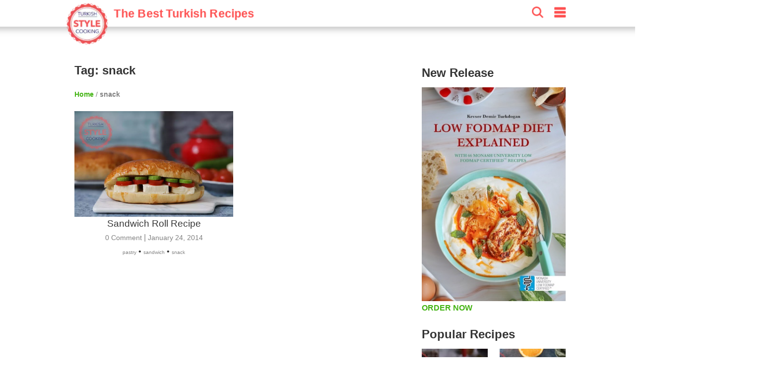

--- FILE ---
content_type: text/html; charset=UTF-8
request_url: https://turkishstylecooking.com/tag/snack
body_size: 11326
content:
<!doctype html>
<html ⚡ lang="tr">
    <head>
        <meta charset="utf-8"><meta name="viewport" content="width=device-width,minimum-scale=1,initial-scale=1"><meta name="apple-itunes-app" content="app-id=959988970" /><meta name="robots" content="max-snippet:-1, max-image-preview:large, max-video-preview:-1"/><meta name="description" content="Discover Turkish cuisine and beyond on our food recipe blog! Explore our curated collection of global recipes infused with the distinctive Turkish cooking style, bringing a touch of culinary magic to your kitchen" /><meta name="p:domain_verify" content="" /><meta property="fb:app_id" content="" /><meta property="og:type" content="article" /><meta property="og:locale" content="en-US" /><meta property="og:title" content="Turkish Style Cooking" /><meta property="og:description" content="Turkish Style Cooking | Discover Turkish cuisine and beyond on our food recipe blog! Explore our curated collection of global recipes infused with the distinctive Turkish cooking style, bringing a touch of culinary magic to your kitchen" /><meta property="og:url" content="https://turkishstylecooking.com/tag/snack" /><meta property="og:site_name" content="Turkish Style Cooking" /><meta property="og:image" content="https://turkishstylecooking.com/wp-content/uploads/2018/04/tsc-logo.png" /><meta property="og:image:secure_url" content="https://turkishstylecooking.com/wp-content/uploads/2018/04/tsc-logo.png" /><meta property="og:image:width" content="1024" /><meta property="og:image:height" content="1024" /><meta property="og:image:alt" content="Turkish Style Cooking | Discover Turkish cuisine and beyond on our food recipe blog! Explore our curated collection of global recipes infused with the distinctive Turkish cooking style, bringing a touch of culinary magic to your kitchen" /><meta name="twitter:title" content="Turkish Style Cooking | Discover Turkish cuisine and beyond on our food recipe blog! Explore our curated collection of global recipes infused with the distinctive Turkish cooking style, bringing a touch of culinary magic to your kitchen" /><meta name="twitter:site" content="@trstylecooking" /><meta name="twitter:creator" content="@trstylecooking" /><meta name="twitter:card" content="summary_large_image" /><meta name="twitter:image" content="https://turkishstylecooking.com/wp-content/uploads/2018/04/tsc-logo.png" /><link rel="canonical" href="https://turkishstylecooking.com/tag/snack"><link rel="alternate" type="application/rss+xml" title="Turkish Style Cooking - Tag: snack" href="https://turkishstylecooking.com/tag/snack/feed" /><script type="application/ld+json">{"@context":"https:\/\/schema.org","@graph":[{"@type":"CollectionPage","@id":"https:\/\/turkishstylecooking.com\/tag\/snack","url":"https:\/\/turkishstylecooking.com\/tag\/snack","name":"Tag: snack - Turkish Style Cooking","isPartOf":{"@id":"https:\/\/turkishstylecooking.com\/#website"},"publisher":{"@id":"https:\/\/turkishstylecooking.com\/#organization"},"primaryImageOfPage":{"@id":"https:\/\/turkishstylecooking.com\/tag\/snack\/#mainImage"},"breadcrumb":{"@id":"https:\/\/turkishstylecooking.com\/tag\/snack\/#breadcrumb"},"thumbnailUrl":"https:\/\/img.turkishstylecooking.com\/wp-content\/uploads\/2014\/01\/sandvic_ekmegi1-360x240.jpg","description":"Discover Turkish cuisine and beyond on our food recipe blog! Explore our curated collection of global recipes infused with the distinctive Turkish cooking style, bringing a touch of culinary magic to your kitchen","inLanguage":"en-US"},{"@type":"WebSite","@id":"https:\/\/turkishstylecooking.com\/#website","url":"https:\/\/turkishstylecooking.com","name":"Turkish Style Cooking","description":"Best Traditional Turkish Recipes","inLanguage":"en-US","publisher":{"@id":"https:\/\/turkishstylecooking.com\/tag\/snack\/#organization"},"potentialAction":{"@type":"SearchAction","query-input":"required name=search_term_string","target":{"@type":"EntryPoint","urlTemplate":"https:\/\/turkishstylecooking.com\/?s={search_term_string}"}}},{"@type":"Organization","@id":"https:\/\/turkishstylecooking.com\/#organization","url":"https:\/\/turkishstylecooking.com","name":"Turkish Style Cooking","image":{"@id":"https:\/\/turkishstylecooking.com\/#\/schema\/logo\/image\/"},"sameAs":["https:\/\/www.facebook.com\/turkishstylecooking","https:\/\/twitter.com\/trstylecooking","https:\/\/www.instagram.com\/turkishstylecooking","https:\/\/www.pinterest.com\/turkishstylecooking","https:\/\/www.youtube.com\/kevserinmutfagi"]},{"@type":"BreadcrumbList","@id":"https:\/\/turkishstylecooking.com\/tag\/snack\/#breadcrumb","itemListElement":[{"@type":"ListItem","position":1,"name":"Home","item":"https:\/\/turkishstylecooking.com"},{"@type":"ListItem","position":2,"name":"Tag: snack","item":"https:\/\/turkishstylecooking.com\/tag\/snack"}]},{"@type":"ImageObject","@id":"https:\/\/turkishstylecooking.com\/tag\/snack\/#mainImage","inLanguage":"en-US","contentUrl":"https:\/\/img.turkishstylecooking.com\/wp-content\/uploads\/2014\/01\/sandvic_ekmegi1-360x240.jpg","width":360,"height":240,"caption":"Tag: snack"},{"@type":"ImageObject","@id":"https:\/\/turkishstylecooking.com\/#\/schema\/logo\/image\/","inLanguage":"en-US","url":"https:\/\/turkishstylecooking.com\/wp-content\/uploads\/2018\/04\/tsc-logo.png","contentUrl":"https:\/\/turkishstylecooking.com\/wp-content\/uploads\/2018\/04\/tsc-logo.png","width":1024,"height":1024,"caption":"Turkish Style Cooking"}]}</script><link rel="preload" as="image" href="https://img.turkishstylecooking.com/wp-content/uploads/2014/01/sandvic_ekmegi1-360x240.jpg" imagesrcset="https://img.turkishstylecooking.com/wp-content/uploads/2014/01/sandvic_ekmegi1-300x200.jpg 300w, https://img.turkishstylecooking.com/wp-content/uploads/2014/01/sandvic_ekmegi1-768x512.jpg 768w, https://img.turkishstylecooking.com/wp-content/uploads/2014/01/sandvic_ekmegi1-360x240.jpg 360w, https://img.turkishstylecooking.com/wp-content/uploads/2014/01/sandvic_ekmegi1-750x500.jpg 750w, https://img.turkishstylecooking.com/wp-content/uploads/2014/01/sandvic_ekmegi1.jpg 1024w">        <style amp-boilerplate>body{-webkit-animation:-amp-start 8s steps(1,end) 0s 1 normal both;-moz-animation:-amp-start 8s steps(1,end) 0s 1 normal both;-ms-animation:-amp-start 8s steps(1,end) 0s 1 normal both;animation:-amp-start 8s steps(1,end) 0s 1 normal both}@-webkit-keyframes -amp-start{from{visibility:hidden}to{visibility:visible}}@-moz-keyframes -amp-start{from{visibility:hidden}to{visibility:visible}}@-ms-keyframes -amp-start{from{visibility:hidden}to{visibility:visible}}@-o-keyframes -amp-start{from{visibility:hidden}to{visibility:visible}}@keyframes -amp-start{from{visibility:hidden}to{visibility:visible}}</style><noscript><style amp-boilerplate>body{-webkit-animation:none;-moz-animation:none;-ms-animation:none;animation:none}</style></noscript>
        <style amp-custom>
            html { 
    scroll-behavior: smooth; 
} 
body, h1, h2, h3, h4 {
    font-family: -apple-system, BlinkMacSystemFont, "Segoe UI", "Roboto", "Oxygen-Sans", "Ubuntu", "Cantarell", "Helvetica Neue", sans-serif;
    color: #353535;
    margin: 10px 0 10px 0;
}
body {
    width: auto;
    margin: 0;
    padding: 0;
    line-height: 1.75em;
    font-weight: 400;      
}
h1 {
    padding: 10px;
    font-size: 24px;
    font-weight: 900;
}
h2 {
    margin: 0;
    font-size: 18px;
}
h3 {
    margin: 0;
    font-size: 16px;
}
h4 {
    margin: 0;
    font-size: 14px;
}
a {
    color: #42b312;
    text-decoration: none;
    font-weight: bold;
}
.top-banner {
    display: block;
    text-align: center;
}
.main-wrapper {
    margin: auto;
    max-width: 720px;
}
.main-section, .sub-section {
    margin: 10px;
}
.section-title {
    margin: 10px -10px 10px 0px;
    padding-top: 50px;
    font-size: 20px;
    display: block;
    font-weight: bold;
}
.comment-form .section-title {
    padding-top: 0px;
}
.sub-section h3 {
    background-color: #fe4f4f;
    margin: 10px -10px 10px -10px;
    padding: 5px;
    color: white;
}
.social-share {
    text-align: center;
}

.print-button {
    background: #fe4f4f 12px 6px no-repeat url("/wp-content/themes/foodica/images/print.svg");
    width: 56px;
    height: 44px;
    vertical-align: top;
    border: none;
    margin: 8px 0 0 2px;
    cursor: pointer;
    border-radius: 8px;
    background-size: 32px 32px;
  } 
  

amp-ad { 
    margin: 20px 0 20px 0;
}

amp-social-share {
    margin-top: 8px;
    border-radius: 8px;
}

.breadcrumbs {
    color: gray;
    font-size: 14px;
    font-weight: 300;
    margin: 10px;
}

amp-user-notification {
    position: fixed;
    bottom: 0px;
    left: 0;
    background: white;
    z-index: 1000;
    width: 100%;
    border: 1px solid gray;
}

.cookie-consent {
    margin: 10px;
  }
.cookie-consent button {
    float: right;
    margin: 10px;
    background-color: #42b312;
    border: 1px solid;
    padding: 5px;
    font-weight: bold;
    color: white;
}
/* Header */
header {
    color: #fff;
    background-color: #FFF;
    font-size: 24px;
    position: sticky;
    top: 0;
    -webkit-box-shadow: 0 2px 10px 0 rgba(0,0,0,.3);
    box-shadow: 0 2px 10px 0 rgba(0,0,0,.3);
    z-index: 110;
    height: 44px;
    position: relative;
    width: 100%;
    position: sticky;
}
.header-inner {
    margin: 0 auto;
    max-width: 720px;
    padding: 0;
    display: block;
}
header div {
    display: inline-block;
    padding-left: 8px;
    padding-top: 8px;
}
.site-name {
    width: 75%;
}
.site-name a {
    text-decoration: none;
    color: #fff;
    font-size: 24px;
}
.site-name span {
    vertical-align: top;
    color:#fe4f4f;
    font-size: 16px;
    margin-top: 2px;
    display: inline-block;
}
.headerbar .menu {
    fill: #fe4f4f;
    float: right;
    padding-left: 15px;
    padding-right: 15px;
}
.headerbar .search {
    float: right;
    fill: #fe4f4f;    
}
/* Sidebar */
amp-sidebar {
    width: 50%;
    max-width:200px;
    background-color: #fff;
}
.sidebar {
    padding: 10px;
    margin: 0;      
}
.sidebar > li {
    list-style: none;
    margin-bottom:10px;
}
.sidebar a {
    text-decoration: none;
    color: #000;   
    font-weight: normal;   
}
.close-sidebar {
    font-size: 1.5em;
    padding: 0 8px;
    text-align: right;
}
/* Search */
.search-box {
    position: fixed;
    left: 0;
    top: 0;
    right: 0;
    bottom: 0;
    opacity: .6;
    background:#000;
}
.search-area {
    position: relative;
    width: 90vw;
    background:#fafafc;
    padding-top: 20px;
}
.search-area amp-list div[role="list"] {
    display: flex;
    flex-wrap: wrap;
    flex-direction: row;
    justify-content: flex-start;
    align-items: stretch;
    align-content: flex-start;
}
.search-area amp-list {
    position: relative;
    height: 100%;
}
.search-input {
    border: 1px solid gray;
    padding: 10px;
    margin: 10px 10px 10px 20px;
    width: calc(90vw - 70px);
    font-size: 24px;
    font-weight: bold;
}
.search-results {
    width: 100%;
    height: 100%;
}
.search-list {
    height: calc(100% - 115px);
    overflow: scroll;
    width: 100%;
}
.search-close-button {
	position: fixed;
	z-index: 100;
	margin: 10px;
	background-color: #fe4f4f;
	border-radius: 50%;
	width: 36px;
	height: 36px;
    right: calc(10vw - 30px);
    top: 25px;
	box-shadow: 0 6px 10px 0 rgba(0,0,0,.3);
}
.search-close-button svg {
	width: 50%;
	height: 50%;
	top: 9px;
	position: absolute;
	left: 9px;
	fill: white;
}
.result {
	width: 120px;
	display: inline-block;
	margin: 10px;
	min-height: 100px;
    vertical-align: top;
    flex: 1 120px;
}
.result-title {
    font-size: 14px;
    font-weight: bold;
}
.result a { 
    text-decoration: none;
    color: black;
}
.tags a {
    display: inline-block;
    padding: 0 5px 0 5px;
    background-color: #42b312;
    border-radius: 8px;
    text-decoration: none;
    color: white;
    font-weight: bold;
    font-size: 14px;
    margin: 5px 5px 0 0;
}

.menu-list, .related-list {
    display: flex;
    flex-wrap: wrap;
    justify-content: space-between;
    margin-top: 10px;
}
.menu-item, .related-item {
    padding: 10px 0 0 0;
    width: calc(50% - 5px);
    margin-bottom: 10px;                
}
.menu-item a, .related-item a {
    margin: 0;
    font-size: 12px;
    text-decoration: none;
    color: #353535
}

/* Stories */
@keyframes spin {
    from {
        transform:rotate(0deg);
    }
    to {
        transform:rotate(360deg);
    }
}
.story-container {
    background-color: white;
    max-width: 720px;
    display: flex;
    overflow-y: hidden;
    overflow-x: scroll;
    position: sticky;
    bottom: 0;
    z-index: 100;
    border-top: 1px solid gray;
    height: 100px;
    width: 100%;
    padding-top: 4px;

}
.story {
    border-width: 10px;
    text-align: center;
    margin: 5px;
    position: relative;
    height: 100px;
}
.story svg {
    overflow: visible;
    fill: none;
    position: absolute;
    left: 0;
    top: 0;
    stroke: #fe4f4f;
    stroke-width: 3px;
    stroke-dasharray: 6;
    stroke-linecap: round;
    -webkit-animation: spin;
    animation: spin 3s ease-in-out alternate both;
    width: 60px;
    height: 60px;                
}
.story a {
    color: #000;
    text-decoration: none;
}
.story amp-img {
    border-radius: 60px;
    padding: 2px;
    object-fit: cover;
    display: block;
    box-sizing: border-box;
}
.story span {
    font: normal 12px sans-serif;
    max-height: 32px;
    display: block;
    overflow: hidden;
    margin-top: 6px;
    line-height: 1.25;
}

/* AMP Web Push Styles*/
amp-web-push-widget {
    text-align: center;
}
amp-web-push-widget.amp-invisible {
    display: none;
}
amp-web-push-widget button.subscribe {
  display: inline-flex;
  align-items: center;
  border-radius: 2px;
  border: 0;
  box-sizing: border-box;
  margin: 0;
  padding: 10px 15px;
  cursor: pointer;
  outline: none;
  font-size: 15px;
  font-weight: 400;
  background: #4A90E2;
  color: white;
  box-shadow: 0 1px 1px 0 rgba(0, 0, 0, 0.5);
  -webkit-tap-highlight-color: rgba(0, 0, 0, 0);
}

amp-web-push-widget button.subscribe .subscribe-icon {
  margin-right: 10px;
}

amp-web-push-widget button.subscribe:active {
  transform: scale(0.99);
}

amp-web-push-widget button.unsubscribe {
  display: inline-flex;
  align-items: center;
  justify-content: center;
  height: 45px;
  border: 0;
  margin: 0;
  cursor: pointer;
  outline: none;
  font-size: 15px;
  font-weight: 400;
  background: transparent;
  color: #B1B1B1;
  -webkit-tap-highlight-color: rgba(0, 0, 0, 0);
}
.navigation {
    text-align: center;
}
.navigation button {
    display: inline-block;
    padding: 5px 0 5px 0;
    background-color: #fe4f4f;
    border-radius: 8px;
    text-decoration: none;
    color: white;
    font-weight: bold;
    font-size: 14px;
    margin: 8px 0 8px 0;
    text-align: center;
    width: 30%;
    min-width: 100px;
    border-width: 0;
}
/* Comments */
.comment-button {
    text-align: center;
}
.comment-button a {
    display: inline-block;
    padding: 5px 0 5px 0;
    background-color: #42b312;
    border-radius: 8px;
    text-decoration: none;
    color: white;
    font-weight: bold;
    font-size: 14px;
    margin: 8px 0 8px 0;
    text-align: center;
    width: 100%;
}

.comment-list {
   list-style: none;
   padding: 0; 
}
.comment-list > .comment {
    border-bottom: 1px solid lightgray;
    padding-bottom: 20px;
    margin-bottom: 20px;
}
.comment {
    list-style: none;
    margin: 10px 0 10px 0;
}
.comment-author {
    font-weight: bold;
}
.comment-date, .comment-time, .reply-button {
    font-size: 14px;
    color: gray;
}
.page-numbers.current {
    color: #fe4f4f;
}
.comment-form {
    background-color: #e8f6e2;
    display: block;
    padding: 10px;
    border: 1px solid #d2d2d2;
    margin-top: 20px;
}
.comment-field {
    padding: 10px 0 0 0;
    margin: 0;
}
.comment-field i {
    font-size: 12px;
}
#commentform input, textarea {
    border: none;
    border-radius: 5px;
    width: 100%;
    margin: 0;
    text-indent: 10px;
    padding: 10px 0 10px 0;
    background-color: #FFF;
}
#commentform #submit {
    background-color: #128b10;
    color: white;
    font-weight: bold;
    font-size: 16px;
    -webkit-appearance: none;
}
.user-image {
    position: relative;
    width: 100%;
    height: 250px;
}

.user-image amp-img img {
    object-fit: contain;
  }

/* Side */
.side {
    display: none;
}

/* Footer */
.footer {
    width: 100%;
    background-color: #222;
    clear: both;
    padding: 20px 0 20px 0;
    text-align: center;
    margin-top: 20px;
}

.footer ul {
    margin: 0;
    padding: 0;
}

.footer-content {
    margin: 0 auto;
    max-width: 1000px;
}

.footer-item {
    display: inline-block;
    padding: 10px;    
}

.footer-item a {
    color: #FFF;    
}

.footer p {
    color: white;    
}

@media print {
    .print\:hidden {
        display: none;
    }

    .print\:content p, h2, h3, h4{
        display: none;
    }  
    
    .print\:content .ingredients h3 {
        display: block;
    }  

    .print\:content .instructions h3 {
        display: block;
    }  

    .print\:content amp-ad {
        display: none;
    }

    .print\:content amp-sticky-ad {
        display: none;
    }
    .footer {
        background-color: white;        
    }

    .footer p{
        color: black;        
    }
}

@media (min-width: 1000px) {
    h1 {
        padding: 10px 10px 10px 0;
        font-size: 30px;
    }
    h2 {
        font-size: 24px;
        padding: 5px 5px 15px 0;
    }
    h3 {
        font-size: 22px;
        padding: 5px 5px 5px 0;
    }
    h4 {
        font-size: 20px;
    }

    header {
        transform: scale(1.45, 1.45);
        margin-bottom: 30px;
        position: sticky;
    }

    header div {
        padding-left: 10px;
        padding-top: 10px;    
    }
    .top-banner {
        display: none;
    }
    .main-wrapper {
        max-width: 1000px;
        margin-top: 64px;
    }

    .main {
        float: left;
        width: 70%;
    }

    .main-section {
        margin: 10px 0 10px 0;
    }

    .sub-section h3 {
        background-color: #fff;
        margin: 20px -10px 20px -10px;
        color: #000;
    }

    .breadcrumbs {
        margin: 0;
    }

    .ingredients > ul > li {
        margin-bottom: 10px;
    }

    .instructions > ol {
        counter-reset: count;
        padding: 0;
        list-style: none;
    }

    .instructions > ol > li {
        position: relative;
        line-height: 1.8;
        padding-left: 40px;
        margin-bottom: 30px;
    }

    .instructions > ol > li::before {
        counter-increment: count;
        content: counter(count);
        position: absolute;
        left: 5px;
        font-size: 24px;
        font-weight: bold;
        line-height: 1.4;
    }
    .side {
        display: block;
        float: right;
        width: 29%;
    }
    /* Widgets */
    .widget {
        min-height: 250px;
        margin-bottom: 16px;
        clear: both;
        margin-top: 20px;
    }
    .widget h4 { 
        margin-bottom: 8px;
    }
    .widgets-grid-layout {
        font-size: 0;
    }
    .widget-grid-view-image {
        width: calc(50% - 10px);
        display: inline-block;
    }

    .widget-grid-view-image:nth-child(2n) {
        margin-left: 10px;
    }

    .story-container {        
        position: relative;
        border: none;        
    }

    .scrollButton {
        display: none;
    }

    .result {    
        width: 200px;
        flex: 1 200px;    
    }

    .result amp-img {    
        max-width: 240px;
        max-height: 160px;
    }

    .menu-item, .related-item {
        width: 33%;
        padding: 0;
    }

    .menu-item-5, .related-item-5, .menu-item-6, .related-item-6 {
        display: block;
    }

    .tags a {                   
        margin: 0 5px 5px 0;
    }

}                          
            .category-title {
                font-size: 20px;
                display: block;
            }
            .category-item {
                margin: 10px;
                padding-bottom: 30px;
                text-align: center;
            }            
            .category-item a {
                color: gray;
                font-weight: normal;
            }
            .category-item h4 {
                font-weight: normal;
                white-space: normal;
                font-size: 1.2em;
            }
            .entry-date {
                font-size: 14px;                
            }
            .comment-count {
                font-size: 14px;
            }
            .page-numbers {
                padding: 5px;
                border: 1px solid white;
                background-color: #fe4f4f;
                color: white;
                font-size: 14px;
                border-radius: 5px;
            }
            .page-numbers.dots {
                background: none;
                color: black;
                padding: 0;
            }
            .page-numbers.current {
                color: white;
                border: 4px solid #fe4f4f;
            }
            .tag {
                font-size:10px;
            }

            @media (min-width: 1000px) {
                h1 {
                    padding: 10px;
                }
                .category-title {
                    font-size: 24px;
                }
                .breadcrumbs {
                    margin: 10px;
                }
                .category-item {
                    padding-bottom: 30px;
                    display: inline-block;
                    height: 320px;
                    vertical-align: top;
                    width: 320px;
                }
            }

        </style>
        <meta name="amp-consent-blocking" content="amp-ad">
<link href="https://img.turkishstylecooking.com" rel="preconnect">
<link href="https://cdn.ampproject.org" rel="preconnect">
<link href="https://cdn.ampproject.org" rel="dns-prefetch">
<link rel="preload" as="script" href="https://cdn.ampproject.org/v0.js">
<link rel="manifest" href="/manifest.json">
<script async src="https://cdn.ampproject.org/v0.js"></script>
<script async custom-element="amp-analytics" src="https://cdn.ampproject.org/v0/amp-analytics-0.1.js"></script>
<script async custom-element="amp-social-share" src="https://cdn.ampproject.org/v0/amp-social-share-0.1.js"></script>
<script async custom-element="amp-sidebar" src="https://cdn.ampproject.org/v0/amp-sidebar-0.1.js"></script>
<script async custom-element="amp-ad" src="https://cdn.ampproject.org/v0/amp-ad-0.1.js"></script>
<script async custom-element="amp-bind" src="https://cdn.ampproject.org/v0/amp-bind-0.1.js"></script>
<script async custom-element="amp-lightbox" src="https://cdn.ampproject.org/v0/amp-lightbox-0.1.js"></script>
<script async custom-element="amp-list" src="https://cdn.ampproject.org/v0/amp-list-0.1.js"></script>
<script async custom-element="amp-consent" src="https://cdn.ampproject.org/v0/amp-consent-0.1.js"></script>
<script async custom-element="amp-iframe" src="https://cdn.ampproject.org/v0/amp-iframe-0.1.js"></script>
<script async custom-element="amp-geo" src="https://cdn.ampproject.org/v0/amp-geo-0.1.js"></script>
<script async custom-template="amp-mustache" src="https://cdn.ampproject.org/v0/amp-mustache-0.2.js"></script>
        
        <title>Tag: snack - Turkish Style Cooking</title>
    <style id='global-styles-inline-css' type='text/css'>
:root{--wp--preset--aspect-ratio--square: 1;--wp--preset--aspect-ratio--4-3: 4/3;--wp--preset--aspect-ratio--3-4: 3/4;--wp--preset--aspect-ratio--3-2: 3/2;--wp--preset--aspect-ratio--2-3: 2/3;--wp--preset--aspect-ratio--16-9: 16/9;--wp--preset--aspect-ratio--9-16: 9/16;--wp--preset--color--black: #000000;--wp--preset--color--cyan-bluish-gray: #abb8c3;--wp--preset--color--white: #ffffff;--wp--preset--color--pale-pink: #f78da7;--wp--preset--color--vivid-red: #cf2e2e;--wp--preset--color--luminous-vivid-orange: #ff6900;--wp--preset--color--luminous-vivid-amber: #fcb900;--wp--preset--color--light-green-cyan: #7bdcb5;--wp--preset--color--vivid-green-cyan: #00d084;--wp--preset--color--pale-cyan-blue: #8ed1fc;--wp--preset--color--vivid-cyan-blue: #0693e3;--wp--preset--color--vivid-purple: #9b51e0;--wp--preset--gradient--vivid-cyan-blue-to-vivid-purple: linear-gradient(135deg,rgb(6,147,227) 0%,rgb(155,81,224) 100%);--wp--preset--gradient--light-green-cyan-to-vivid-green-cyan: linear-gradient(135deg,rgb(122,220,180) 0%,rgb(0,208,130) 100%);--wp--preset--gradient--luminous-vivid-amber-to-luminous-vivid-orange: linear-gradient(135deg,rgb(252,185,0) 0%,rgb(255,105,0) 100%);--wp--preset--gradient--luminous-vivid-orange-to-vivid-red: linear-gradient(135deg,rgb(255,105,0) 0%,rgb(207,46,46) 100%);--wp--preset--gradient--very-light-gray-to-cyan-bluish-gray: linear-gradient(135deg,rgb(238,238,238) 0%,rgb(169,184,195) 100%);--wp--preset--gradient--cool-to-warm-spectrum: linear-gradient(135deg,rgb(74,234,220) 0%,rgb(151,120,209) 20%,rgb(207,42,186) 40%,rgb(238,44,130) 60%,rgb(251,105,98) 80%,rgb(254,248,76) 100%);--wp--preset--gradient--blush-light-purple: linear-gradient(135deg,rgb(255,206,236) 0%,rgb(152,150,240) 100%);--wp--preset--gradient--blush-bordeaux: linear-gradient(135deg,rgb(254,205,165) 0%,rgb(254,45,45) 50%,rgb(107,0,62) 100%);--wp--preset--gradient--luminous-dusk: linear-gradient(135deg,rgb(255,203,112) 0%,rgb(199,81,192) 50%,rgb(65,88,208) 100%);--wp--preset--gradient--pale-ocean: linear-gradient(135deg,rgb(255,245,203) 0%,rgb(182,227,212) 50%,rgb(51,167,181) 100%);--wp--preset--gradient--electric-grass: linear-gradient(135deg,rgb(202,248,128) 0%,rgb(113,206,126) 100%);--wp--preset--gradient--midnight: linear-gradient(135deg,rgb(2,3,129) 0%,rgb(40,116,252) 100%);--wp--preset--font-size--small: 13px;--wp--preset--font-size--medium: 20px;--wp--preset--font-size--large: 36px;--wp--preset--font-size--x-large: 42px;--wp--preset--spacing--20: 0.44rem;--wp--preset--spacing--30: 0.67rem;--wp--preset--spacing--40: 1rem;--wp--preset--spacing--50: 1.5rem;--wp--preset--spacing--60: 2.25rem;--wp--preset--spacing--70: 3.38rem;--wp--preset--spacing--80: 5.06rem;--wp--preset--shadow--natural: 6px 6px 9px rgba(0, 0, 0, 0.2);--wp--preset--shadow--deep: 12px 12px 50px rgba(0, 0, 0, 0.4);--wp--preset--shadow--sharp: 6px 6px 0px rgba(0, 0, 0, 0.2);--wp--preset--shadow--outlined: 6px 6px 0px -3px rgb(255, 255, 255), 6px 6px rgb(0, 0, 0);--wp--preset--shadow--crisp: 6px 6px 0px rgb(0, 0, 0);}:where(.is-layout-flex){gap: 0.5em;}:where(.is-layout-grid){gap: 0.5em;}body .is-layout-flex{display: flex;}.is-layout-flex{flex-wrap: wrap;align-items: center;}.is-layout-flex > :is(*, div){margin: 0;}body .is-layout-grid{display: grid;}.is-layout-grid > :is(*, div){margin: 0;}:where(.wp-block-columns.is-layout-flex){gap: 2em;}:where(.wp-block-columns.is-layout-grid){gap: 2em;}:where(.wp-block-post-template.is-layout-flex){gap: 1.25em;}:where(.wp-block-post-template.is-layout-grid){gap: 1.25em;}.has-black-color{color: var(--wp--preset--color--black) !important;}.has-cyan-bluish-gray-color{color: var(--wp--preset--color--cyan-bluish-gray) !important;}.has-white-color{color: var(--wp--preset--color--white) !important;}.has-pale-pink-color{color: var(--wp--preset--color--pale-pink) !important;}.has-vivid-red-color{color: var(--wp--preset--color--vivid-red) !important;}.has-luminous-vivid-orange-color{color: var(--wp--preset--color--luminous-vivid-orange) !important;}.has-luminous-vivid-amber-color{color: var(--wp--preset--color--luminous-vivid-amber) !important;}.has-light-green-cyan-color{color: var(--wp--preset--color--light-green-cyan) !important;}.has-vivid-green-cyan-color{color: var(--wp--preset--color--vivid-green-cyan) !important;}.has-pale-cyan-blue-color{color: var(--wp--preset--color--pale-cyan-blue) !important;}.has-vivid-cyan-blue-color{color: var(--wp--preset--color--vivid-cyan-blue) !important;}.has-vivid-purple-color{color: var(--wp--preset--color--vivid-purple) !important;}.has-black-background-color{background-color: var(--wp--preset--color--black) !important;}.has-cyan-bluish-gray-background-color{background-color: var(--wp--preset--color--cyan-bluish-gray) !important;}.has-white-background-color{background-color: var(--wp--preset--color--white) !important;}.has-pale-pink-background-color{background-color: var(--wp--preset--color--pale-pink) !important;}.has-vivid-red-background-color{background-color: var(--wp--preset--color--vivid-red) !important;}.has-luminous-vivid-orange-background-color{background-color: var(--wp--preset--color--luminous-vivid-orange) !important;}.has-luminous-vivid-amber-background-color{background-color: var(--wp--preset--color--luminous-vivid-amber) !important;}.has-light-green-cyan-background-color{background-color: var(--wp--preset--color--light-green-cyan) !important;}.has-vivid-green-cyan-background-color{background-color: var(--wp--preset--color--vivid-green-cyan) !important;}.has-pale-cyan-blue-background-color{background-color: var(--wp--preset--color--pale-cyan-blue) !important;}.has-vivid-cyan-blue-background-color{background-color: var(--wp--preset--color--vivid-cyan-blue) !important;}.has-vivid-purple-background-color{background-color: var(--wp--preset--color--vivid-purple) !important;}.has-black-border-color{border-color: var(--wp--preset--color--black) !important;}.has-cyan-bluish-gray-border-color{border-color: var(--wp--preset--color--cyan-bluish-gray) !important;}.has-white-border-color{border-color: var(--wp--preset--color--white) !important;}.has-pale-pink-border-color{border-color: var(--wp--preset--color--pale-pink) !important;}.has-vivid-red-border-color{border-color: var(--wp--preset--color--vivid-red) !important;}.has-luminous-vivid-orange-border-color{border-color: var(--wp--preset--color--luminous-vivid-orange) !important;}.has-luminous-vivid-amber-border-color{border-color: var(--wp--preset--color--luminous-vivid-amber) !important;}.has-light-green-cyan-border-color{border-color: var(--wp--preset--color--light-green-cyan) !important;}.has-vivid-green-cyan-border-color{border-color: var(--wp--preset--color--vivid-green-cyan) !important;}.has-pale-cyan-blue-border-color{border-color: var(--wp--preset--color--pale-cyan-blue) !important;}.has-vivid-cyan-blue-border-color{border-color: var(--wp--preset--color--vivid-cyan-blue) !important;}.has-vivid-purple-border-color{border-color: var(--wp--preset--color--vivid-purple) !important;}.has-vivid-cyan-blue-to-vivid-purple-gradient-background{background: var(--wp--preset--gradient--vivid-cyan-blue-to-vivid-purple) !important;}.has-light-green-cyan-to-vivid-green-cyan-gradient-background{background: var(--wp--preset--gradient--light-green-cyan-to-vivid-green-cyan) !important;}.has-luminous-vivid-amber-to-luminous-vivid-orange-gradient-background{background: var(--wp--preset--gradient--luminous-vivid-amber-to-luminous-vivid-orange) !important;}.has-luminous-vivid-orange-to-vivid-red-gradient-background{background: var(--wp--preset--gradient--luminous-vivid-orange-to-vivid-red) !important;}.has-very-light-gray-to-cyan-bluish-gray-gradient-background{background: var(--wp--preset--gradient--very-light-gray-to-cyan-bluish-gray) !important;}.has-cool-to-warm-spectrum-gradient-background{background: var(--wp--preset--gradient--cool-to-warm-spectrum) !important;}.has-blush-light-purple-gradient-background{background: var(--wp--preset--gradient--blush-light-purple) !important;}.has-blush-bordeaux-gradient-background{background: var(--wp--preset--gradient--blush-bordeaux) !important;}.has-luminous-dusk-gradient-background{background: var(--wp--preset--gradient--luminous-dusk) !important;}.has-pale-ocean-gradient-background{background: var(--wp--preset--gradient--pale-ocean) !important;}.has-electric-grass-gradient-background{background: var(--wp--preset--gradient--electric-grass) !important;}.has-midnight-gradient-background{background: var(--wp--preset--gradient--midnight) !important;}.has-small-font-size{font-size: var(--wp--preset--font-size--small) !important;}.has-medium-font-size{font-size: var(--wp--preset--font-size--medium) !important;}.has-large-font-size{font-size: var(--wp--preset--font-size--large) !important;}.has-x-large-font-size{font-size: var(--wp--preset--font-size--x-large) !important;}
/*# sourceURL=global-styles-inline-css */
</style>
<link rel='stylesheet' id='jetpack-top-posts-widget-css' href='https://turkishstylecooking.com/wp-content/plugins/jetpack/modules/widgets/top-posts/style.css' type='text/css' media='all' />
</head>
    <body>  
        
    <header class="headerbar print:hidden">
    <div class="header-inner">
        <div class="site-name">
            <a href="/">                
                <amp-img layout="fixed" height='60' width='60' src="/wp-content/uploads/2018/04/tsc-logo-150x150.webp"></amp-img>
                <span>The Best Turkish Recipes</span>
            </a>
        </div>
        <div role="button" on="tap:sidebar1.toggle" class="menu" tabindex="1">
            <svg height="16" viewBox="0 -21 384 384" width="16" xmlns="http://www.w3.org/2000/svg"><path d="m362.667969 0h-341.335938c-11.753906 0-21.332031 9.578125-21.332031 21.332031v42.667969c0 11.753906 9.578125 21.332031 21.332031 21.332031h341.335938c11.753906 0 21.332031-9.578125 21.332031-21.332031v-42.667969c0-11.753906-9.578125-21.332031-21.332031-21.332031zm0 0"/><path d="m362.667969 128h-341.335938c-11.753906 0-21.332031 9.578125-21.332031 21.332031v42.667969c0 11.753906 9.578125 21.332031 21.332031 21.332031h341.335938c11.753906 0 21.332031-9.578125 21.332031-21.332031v-42.667969c0-11.753906-9.578125-21.332031-21.332031-21.332031zm0 0"/><path d="m362.667969 256h-341.335938c-11.753906 0-21.332031 9.578125-21.332031 21.332031v42.667969c0 11.753906 9.578125 21.332031 21.332031 21.332031h341.335938c11.753906 0 21.332031-9.578125 21.332031-21.332031v-42.667969c0-11.753906-9.578125-21.332031-21.332031-21.332031zm0 0"/></svg>
        </div>
        <div role="button" on="tap:searchLightbox" class="search" tabindex="0">
            <svg id="Capa_1" enable-background="new 0 0 515.558 515.558" height="16" viewBox="0 0 515.558 515.558" width="16" xmlns="http://www.w3.org/2000/svg"><path d="m378.344 332.78c25.37-34.645 40.545-77.2 40.545-123.333 0-115.484-93.961-209.445-209.445-209.445s-209.444 93.961-209.444 209.445 93.961 209.445 209.445 209.445c46.133 0 88.692-15.177 123.337-40.547l137.212 137.212 45.564-45.564c0-.001-137.214-137.213-137.214-137.213zm-168.899 21.667c-79.958 0-145-65.042-145-145s65.042-145 145-145 145 65.042 145 145-65.043 145-145 145z"/></svg>
        </div>        
    </div>
</header>

<amp-sidebar id="sidebar1" layout="nodisplay" side="right">
    <div role="button" aria-label="close sidebar" on="tap:sidebar1.toggle" class="close-sidebar" tabindex="2">✕</div>        
    <ul class="sidebar">
                <li><a href="/">Home Page</a></li>
        <li><a href="https://turkishstylecooking.com/category/beverage-recipes">Beverage Recipes</a></li><li><a href="https://turkishstylecooking.com/category/breakfast-recipes">Breakfast Recipes</a></li><li><a href="https://turkishstylecooking.com/category/cakes-cookies/cake-recipes">Cake Recipes</a></li><li><a href="https://turkishstylecooking.com/category/cakes-cookies/cookie-recipes">Cookie Recipes</a></li><li><a href="https://turkishstylecooking.com/category/dessert-recipes">Dessert Recipes</a></li><li><a href="https://turkishstylecooking.com/category/healthy/diet-recipes-categories">Diet Recipes</a></li><li><a href="https://turkishstylecooking.com/category/main-dishes/main-dish-recipes">Main Dish Recipes</a></li><li><a href="https://turkishstylecooking.com/category/meze-recipes">Meze Recipes</a></li><li><a href="https://turkishstylecooking.com/category/main-dishes/pasta-and-pilaf-recipes">Pasta and Pilaf Recipes</a></li><li><a href="https://turkishstylecooking.com/category/pastry-recipes">Pastry Recipes</a></li><li><a href="https://turkishstylecooking.com/category/healthy/salad-recipes">Salad Recipes</a></li><li><a href="https://turkishstylecooking.com/category/main-dishes/soup-recipes">Soup Recipes</a></li><li><a href="https://turkishstylecooking.com/category/tips-and-tricks">Tips And Tricks</a></li><li><a href="https://turkishstylecooking.com/category/uncategorized">Uncategorized</a></li><li><a href="https://turkishstylecooking.com/category/vegan-recipes">Vegan Recipes</a></li>    </ul>
    <hr/>
    <ul class="sidebar">
        <li><a href="https://bit.ly/turkishstylecooking">Download from PlayStore</a></li>        
        <li><a href="https://bit.ly/turkishstylecooking1">Download from AppStore</a></li>        
        <li><a href="https://www.instagram.com/turkishstylecooking/">Follow on Instagram</a></li>
    </ul>
</amp-sidebar>
<amp-geo layout="nodisplay">
  <script type="application/json">
    {
      "ISOCountryGroups": {
        "eea": [ "at", "be", "bg", "cy", "cz", "de", "dk", "ee", "es", "fi", "fr", "gb", "gr", "hr", "hu", "ie", "is", "it", "li", "lt", "lu", "lv", "mt", "nl", "no", "pl", "pt", "ro", "se", "si", "sk"]
      }
    }
  </script>
</amp-geo>
<amp-consent id="googlefc" layout="nodisplay" type="googlefc">
    <script type="application/json">{
        "consentRequired": false,
        "geoOverride": {
            "eea": {
                "consentRequired": true
            }
        },
        "clientConfig":{
            "publisherIdentifier":"pub-3408310551903042"
        }
    }</script>
</amp-consent>
    <div class="main-wrapper">
        <div class="main">
            <h1 class="category-title">Tag: snack</h1>            <div class="breadcrumbs"><span><span><a href="https://turkishstylecooking.com/">Home</a></span> / <span class="breadcrumb_last" aria-current="page"><strong>snack</strong></span></span></div>            <div class='category-item'><a href='https://turkishstylecooking.com/sandwich-bread-recipe.html'><amp-img class="category-post" src="https://img.turkishstylecooking.com/wp-content/uploads/2014/01/sandvic_ekmegi1-360x240.jpg" width="300" height="200" alt="Sandwich Roll Recipe" layout="responsive" srcset="https://img.turkishstylecooking.com/wp-content/uploads/2014/01/sandvic_ekmegi1-300x200.jpg 300w, https://img.turkishstylecooking.com/wp-content/uploads/2014/01/sandvic_ekmegi1-768x512.jpg 768w, https://img.turkishstylecooking.com/wp-content/uploads/2014/01/sandvic_ekmegi1-360x240.jpg 360w, https://img.turkishstylecooking.com/wp-content/uploads/2014/01/sandvic_ekmegi1-750x500.jpg 750w, https://img.turkishstylecooking.com/wp-content/uploads/2014/01/sandvic_ekmegi1.jpg 1024w"></amp-img><h4>Sandwich Roll Recipe</h4><span class="comment-count">0 Comment</span> | <span class="entry-date published updated"><time class="entry-date" datetime="2014-01-24T01:27:51-05:00">January 24, 2014</time></span></a><div class='entry-tags'><a class='tag' data-vars-click-target='pastry' href='/tag/pastry'>pastry</a> • <a class='tag' data-vars-click-target='sandwich' href='/tag/sandwich'>sandwich</a> • <a class='tag' data-vars-click-target='snack' href='/tag/snack'>snack</a></div></div>            
            <div class="navigation">
                            </div>
            <!-- TSC-Above-Ingredients -->
            <amp-ad width="100vw" height="320" type="adsense" data-ad-client="ca-pub-3408310551903042" data-ad-slot="5492489177" data-auto-format="rspv" data-full-width=""><div overflow=""></div></amp-ad>
        </div><!--Main-->    
        <amp-lightbox id="searchLightbox" layout="nodisplay" on="lightboxOpen:searchInput.focus;" scrollable="true">
    <div role="button" class="search-close-button" tabindex="3" on="tap:searchLightbox.close">
        <svg id="close" xmlns="http://www.w3.org/2000/svg" viewBox="0 0 64 64"> <path d="M39.503 32l22.963-22.963c2.046-2.046 2.046-5.457 0-7.503s-5.456-2.046-7.503 0l-22.963 22.963-22.963-22.963c-2.046-2.046-5.457-2.046-7.503 0s-2.046 5.457 0 7.503l22.963 22.963-22.963 22.963c-2.046 2.046-2.046 5.456 0 7.503s5.457 2.046 7.503 0l22.963-22.963 22.963 22.963c2.046 2.046 5.456 2.046 7.503 0s2.046-5.456 0-7.503l-22.963-22.963z"></path></svg>
    </div>
    <div role="main" class="search-box" on="tap:searchLightbox.close" tabindex="4"></div>
    <div class="search-area" >
        <input id="searchInput" class="search-input" type="text" placeholder="Search Recipe" required 
        on="input-debounced:AMP.setState({srcUrl: '/appservicesv2/search.php?source=amp&search_term=' + event.value});"></input>
        <div class="search-list">
            <amp-list height="800" layout="fixed-height" [src]="srcUrl" binding="no"
            src="/appservicesv2/search.php?source=amp&search_term=recipe">
                <template type="amp-mustache" id="amp-template-custom">
                    <div class="result" data-value="{{title}}">
                        <a class='search-result' href='{{url}}' data-vars-click-target='{{url}}'>
                            <amp-img class="result-image" src='{{img450}}' width='150' height='100' layout='responsive'></amp-img>
                            <div class="result-title">{{title}}</div>
                        </a>
                    </div>
                </template>
            </amp-list>
        </div>
    </div>
</amp-lightbox>        <div class="side print:hidden">
    <div class='widget'>
        <h2>New Release</h2><a href='https://www.amazon.com/dp/B0G1Z4V8FH'><amp-img src='https://img.turkishstylecooking.com/wp-content/uploads/2025/11/kapak-english-kindle-301x450.jpg' width='303' height='450' layout='responsive' alt='LOW FODMAP DIET EXPLAINED'></amp-img></a><a href='https://www.amazon.com/dp/B0G1Z4V8FH'>ORDER NOW</a>    </div>
    
    <div class='widget'>
        <div class="jetpack_top_posts_widget"><h2 class="widgettitle">Popular Recipes</h2><div class='widgets-grid-layout no-grav'>
<div class="widget-grid-view-image"><a href="https://turkishstylecooking.com/san-sebastian-cheesecake-recipe.html" title="San Sebastian Cheesecake Recipe" class="bump-view" data-bump-view="tp"><amp-img  width="200" height="200" src="https://i0.wp.com/img.turkishstylecooking.com/wp-content/uploads/2017/10/san_sebastian_cheesecake3.jpg?resize=200%2C200&#038;ssl=1" srcset="https://i0.wp.com/img.turkishstylecooking.com/wp-content/uploads/2017/10/san_sebastian_cheesecake3.jpg?resize=200%2C200&amp;ssl=1 1x, https://i0.wp.com/img.turkishstylecooking.com/wp-content/uploads/2017/10/san_sebastian_cheesecake3.jpg?resize=300%2C300&amp;ssl=1 1.5x, https://i0.wp.com/img.turkishstylecooking.com/wp-content/uploads/2017/10/san_sebastian_cheesecake3.jpg?resize=400%2C400&amp;ssl=1 2x, https://i0.wp.com/img.turkishstylecooking.com/wp-content/uploads/2017/10/san_sebastian_cheesecake3.jpg?resize=600%2C600&amp;ssl=1 3x, https://i0.wp.com/img.turkishstylecooking.com/wp-content/uploads/2017/10/san_sebastian_cheesecake3.jpg?resize=800%2C800&amp;ssl=1 4x" alt="San Sebastian Cheesecake Recipe" data-pin-nopin="true" layout="responsive"></amp-img></a></div><div class="widget-grid-view-image"><a href="https://turkishstylecooking.com/fruit-caviar-recipe.html" title="Fruit Caviar Recipe" class="bump-view" data-bump-view="tp"><amp-img  width="200" height="200" src="https://i0.wp.com/img.turkishstylecooking.com/wp-content/uploads/2021/12/meyve_havyari1.jpg?resize=200%2C200&#038;ssl=1" srcset="https://i0.wp.com/img.turkishstylecooking.com/wp-content/uploads/2021/12/meyve_havyari1.jpg?resize=200%2C200&amp;ssl=1 1x, https://i0.wp.com/img.turkishstylecooking.com/wp-content/uploads/2021/12/meyve_havyari1.jpg?resize=300%2C300&amp;ssl=1 1.5x, https://i0.wp.com/img.turkishstylecooking.com/wp-content/uploads/2021/12/meyve_havyari1.jpg?resize=400%2C400&amp;ssl=1 2x, https://i0.wp.com/img.turkishstylecooking.com/wp-content/uploads/2021/12/meyve_havyari1.jpg?resize=600%2C600&amp;ssl=1 3x, https://i0.wp.com/img.turkishstylecooking.com/wp-content/uploads/2021/12/meyve_havyari1.jpg?resize=800%2C800&amp;ssl=1 4x" alt="Fruit Caviar Recipe" data-pin-nopin="true" layout="responsive"></amp-img></a></div><div class="widget-grid-view-image"><a href="https://turkishstylecooking.com/gluten-free-chickpea-flour-bread-recipe.html" title="Gluten Free Chickpea Flour Bread Recipe" class="bump-view" data-bump-view="tp"><amp-img  width="200" height="200" src="https://i0.wp.com/img.turkishstylecooking.com/wp-content/uploads/2021/02/nohut_unundan_glutensiz_ekmek1.jpg?resize=200%2C200&#038;ssl=1" srcset="https://i0.wp.com/img.turkishstylecooking.com/wp-content/uploads/2021/02/nohut_unundan_glutensiz_ekmek1.jpg?resize=200%2C200&amp;ssl=1 1x, https://i0.wp.com/img.turkishstylecooking.com/wp-content/uploads/2021/02/nohut_unundan_glutensiz_ekmek1.jpg?resize=300%2C300&amp;ssl=1 1.5x, https://i0.wp.com/img.turkishstylecooking.com/wp-content/uploads/2021/02/nohut_unundan_glutensiz_ekmek1.jpg?resize=400%2C400&amp;ssl=1 2x, https://i0.wp.com/img.turkishstylecooking.com/wp-content/uploads/2021/02/nohut_unundan_glutensiz_ekmek1.jpg?resize=600%2C600&amp;ssl=1 3x, https://i0.wp.com/img.turkishstylecooking.com/wp-content/uploads/2021/02/nohut_unundan_glutensiz_ekmek1.jpg?resize=800%2C800&amp;ssl=1 4x" alt="Gluten Free Chickpea Flour Bread Recipe" data-pin-nopin="true" layout="responsive"></amp-img></a></div><div class="widget-grid-view-image"><a href="https://turkishstylecooking.com/kazandibi-dessert-recipe.html" title="Kazandibi Dessert Recipe" class="bump-view" data-bump-view="tp"><amp-img  width="200" height="200" src="https://i0.wp.com/img.turkishstylecooking.com/wp-content/uploads/2012/01/kazandibi1-1.jpg?resize=200%2C200&#038;ssl=1" srcset="https://i0.wp.com/img.turkishstylecooking.com/wp-content/uploads/2012/01/kazandibi1-1.jpg?resize=200%2C200&amp;ssl=1 1x, https://i0.wp.com/img.turkishstylecooking.com/wp-content/uploads/2012/01/kazandibi1-1.jpg?resize=300%2C300&amp;ssl=1 1.5x, https://i0.wp.com/img.turkishstylecooking.com/wp-content/uploads/2012/01/kazandibi1-1.jpg?resize=400%2C400&amp;ssl=1 2x, https://i0.wp.com/img.turkishstylecooking.com/wp-content/uploads/2012/01/kazandibi1-1.jpg?resize=600%2C600&amp;ssl=1 3x, https://i0.wp.com/img.turkishstylecooking.com/wp-content/uploads/2012/01/kazandibi1-1.jpg?resize=800%2C800&amp;ssl=1 4x" alt="Kazandibi Dessert Recipe" data-pin-nopin="true" layout="responsive"></amp-img></a></div><div class="widget-grid-view-image"><a href="https://turkishstylecooking.com/liver-stew-recipe.html" title="Liver Stew Recipe" class="bump-view" data-bump-view="tp"><amp-img  width="200" height="200" src="https://i0.wp.com/img.turkishstylecooking.com/wp-content/uploads/2012/12/ciger_guvec1.jpg?resize=200%2C200&#038;ssl=1" srcset="https://i0.wp.com/img.turkishstylecooking.com/wp-content/uploads/2012/12/ciger_guvec1.jpg?resize=200%2C200&amp;ssl=1 1x, https://i0.wp.com/img.turkishstylecooking.com/wp-content/uploads/2012/12/ciger_guvec1.jpg?resize=300%2C300&amp;ssl=1 1.5x, https://i0.wp.com/img.turkishstylecooking.com/wp-content/uploads/2012/12/ciger_guvec1.jpg?resize=400%2C400&amp;ssl=1 2x, https://i0.wp.com/img.turkishstylecooking.com/wp-content/uploads/2012/12/ciger_guvec1.jpg?resize=600%2C600&amp;ssl=1 3x, https://i0.wp.com/img.turkishstylecooking.com/wp-content/uploads/2012/12/ciger_guvec1.jpg?resize=800%2C800&amp;ssl=1 4x" alt="Liver Stew Recipe" data-pin-nopin="true" layout="responsive"></amp-img></a></div><div class="widget-grid-view-image"><a href="https://turkishstylecooking.com/ezogelin-soup-recipe.html" title="Ezogelin Soup Recipe" class="bump-view" data-bump-view="tp"><amp-img  width="200" height="200" src="https://i0.wp.com/img.turkishstylecooking.com/wp-content/uploads/2014/03/ezogelin_corbasi3.jpg?resize=200%2C200&#038;ssl=1" srcset="https://i0.wp.com/img.turkishstylecooking.com/wp-content/uploads/2014/03/ezogelin_corbasi3.jpg?resize=200%2C200&amp;ssl=1 1x, https://i0.wp.com/img.turkishstylecooking.com/wp-content/uploads/2014/03/ezogelin_corbasi3.jpg?resize=300%2C300&amp;ssl=1 1.5x, https://i0.wp.com/img.turkishstylecooking.com/wp-content/uploads/2014/03/ezogelin_corbasi3.jpg?resize=400%2C400&amp;ssl=1 2x, https://i0.wp.com/img.turkishstylecooking.com/wp-content/uploads/2014/03/ezogelin_corbasi3.jpg?resize=600%2C600&amp;ssl=1 3x, https://i0.wp.com/img.turkishstylecooking.com/wp-content/uploads/2014/03/ezogelin_corbasi3.jpg?resize=800%2C800&amp;ssl=1 4x" alt="Ezogelin Soup Recipe" data-pin-nopin="true" layout="responsive"></amp-img></a></div><div class="widget-grid-view-image"><a href="https://turkishstylecooking.com/midye-dolma-recipe.html" title="Midye Dolma Recipe" class="bump-view" data-bump-view="tp"><amp-img  width="200" height="200" src="https://i0.wp.com/img.turkishstylecooking.com/wp-content/uploads/2021/03/midye_dolma1.jpg?resize=200%2C200&#038;ssl=1" srcset="https://i0.wp.com/img.turkishstylecooking.com/wp-content/uploads/2021/03/midye_dolma1.jpg?resize=200%2C200&amp;ssl=1 1x, https://i0.wp.com/img.turkishstylecooking.com/wp-content/uploads/2021/03/midye_dolma1.jpg?resize=300%2C300&amp;ssl=1 1.5x, https://i0.wp.com/img.turkishstylecooking.com/wp-content/uploads/2021/03/midye_dolma1.jpg?resize=400%2C400&amp;ssl=1 2x, https://i0.wp.com/img.turkishstylecooking.com/wp-content/uploads/2021/03/midye_dolma1.jpg?resize=600%2C600&amp;ssl=1 3x, https://i0.wp.com/img.turkishstylecooking.com/wp-content/uploads/2021/03/midye_dolma1.jpg?resize=800%2C800&amp;ssl=1 4x" alt="Midye Dolma Recipe" data-pin-nopin="true" layout="responsive"></amp-img></a></div><div class="widget-grid-view-image"><a href="https://turkishstylecooking.com/traditional-turkish-stew-recipe.html" title="Traditional Turkish Stew Recipe" class="bump-view" data-bump-view="tp"><amp-img  width="200" height="200" src="https://i0.wp.com/img.turkishstylecooking.com/wp-content/uploads/2014/08/guvecte_etli_turlu1.jpg?resize=200%2C200&#038;ssl=1" srcset="https://i0.wp.com/img.turkishstylecooking.com/wp-content/uploads/2014/08/guvecte_etli_turlu1.jpg?resize=200%2C200&amp;ssl=1 1x, https://i0.wp.com/img.turkishstylecooking.com/wp-content/uploads/2014/08/guvecte_etli_turlu1.jpg?resize=300%2C300&amp;ssl=1 1.5x, https://i0.wp.com/img.turkishstylecooking.com/wp-content/uploads/2014/08/guvecte_etli_turlu1.jpg?resize=400%2C400&amp;ssl=1 2x, https://i0.wp.com/img.turkishstylecooking.com/wp-content/uploads/2014/08/guvecte_etli_turlu1.jpg?resize=600%2C600&amp;ssl=1 3x, https://i0.wp.com/img.turkishstylecooking.com/wp-content/uploads/2014/08/guvecte_etli_turlu1.jpg?resize=800%2C800&amp;ssl=1 4x" alt="Traditional Turkish Stew Recipe" data-pin-nopin="true" layout="responsive"></amp-img></a></div><div class="widget-grid-view-image"><a href="https://turkishstylecooking.com/icli-kofte-turkish-kibbeh-recipe.html" title="İçli Köfte (Turkish Kibbeh) Recipe" class="bump-view" data-bump-view="tp"><amp-img  width="200" height="200" src="https://i0.wp.com/img.turkishstylecooking.com/wp-content/uploads/2011/11/icli_kofte1-2.jpg?resize=200%2C200&#038;ssl=1" srcset="https://i0.wp.com/img.turkishstylecooking.com/wp-content/uploads/2011/11/icli_kofte1-2.jpg?resize=200%2C200&amp;ssl=1 1x, https://i0.wp.com/img.turkishstylecooking.com/wp-content/uploads/2011/11/icli_kofte1-2.jpg?resize=300%2C300&amp;ssl=1 1.5x, https://i0.wp.com/img.turkishstylecooking.com/wp-content/uploads/2011/11/icli_kofte1-2.jpg?resize=400%2C400&amp;ssl=1 2x, https://i0.wp.com/img.turkishstylecooking.com/wp-content/uploads/2011/11/icli_kofte1-2.jpg?resize=600%2C600&amp;ssl=1 3x, https://i0.wp.com/img.turkishstylecooking.com/wp-content/uploads/2011/11/icli_kofte1-2.jpg?resize=800%2C800&amp;ssl=1 4x" alt="İçli Köfte (Turkish Kibbeh) Recipe" data-pin-nopin="true" layout="responsive"></amp-img></a></div><div class="widget-grid-view-image"><a href="https://turkishstylecooking.com/chicken-soup-rice-recipe.html" title="Chicken and Rice Soup Recipe" class="bump-view" data-bump-view="tp"><amp-img  width="200" height="200" src="https://i0.wp.com/img.turkishstylecooking.com/wp-content/uploads/2014/04/pirincli_tavuk_corbasi1.jpg?resize=200%2C200&#038;ssl=1" srcset="https://i0.wp.com/img.turkishstylecooking.com/wp-content/uploads/2014/04/pirincli_tavuk_corbasi1.jpg?resize=200%2C200&amp;ssl=1 1x, https://i0.wp.com/img.turkishstylecooking.com/wp-content/uploads/2014/04/pirincli_tavuk_corbasi1.jpg?resize=300%2C300&amp;ssl=1 1.5x, https://i0.wp.com/img.turkishstylecooking.com/wp-content/uploads/2014/04/pirincli_tavuk_corbasi1.jpg?resize=400%2C400&amp;ssl=1 2x, https://i0.wp.com/img.turkishstylecooking.com/wp-content/uploads/2014/04/pirincli_tavuk_corbasi1.jpg?resize=600%2C600&amp;ssl=1 3x, https://i0.wp.com/img.turkishstylecooking.com/wp-content/uploads/2014/04/pirincli_tavuk_corbasi1.jpg?resize=800%2C800&amp;ssl=1 4x" alt="Chicken and Rice Soup Recipe" data-pin-nopin="true" layout="responsive"></amp-img></a></div><div class="widget-grid-view-image"><a href="https://turkishstylecooking.com/lahmacun-recipe.html" title="Lahmacun Recipe" class="bump-view" data-bump-view="tp"><amp-img  width="200" height="200" src="https://i0.wp.com/img.turkishstylecooking.com/wp-content/uploads/2012/02/lahmacun2.jpg?resize=200%2C200&#038;ssl=1" srcset="https://i0.wp.com/img.turkishstylecooking.com/wp-content/uploads/2012/02/lahmacun2.jpg?resize=200%2C200&amp;ssl=1 1x, https://i0.wp.com/img.turkishstylecooking.com/wp-content/uploads/2012/02/lahmacun2.jpg?resize=300%2C300&amp;ssl=1 1.5x, https://i0.wp.com/img.turkishstylecooking.com/wp-content/uploads/2012/02/lahmacun2.jpg?resize=400%2C400&amp;ssl=1 2x, https://i0.wp.com/img.turkishstylecooking.com/wp-content/uploads/2012/02/lahmacun2.jpg?resize=600%2C600&amp;ssl=1 3x, https://i0.wp.com/img.turkishstylecooking.com/wp-content/uploads/2012/02/lahmacun2.jpg?resize=800%2C800&amp;ssl=1 4x" alt="Lahmacun Recipe" data-pin-nopin="true" layout="responsive"></amp-img></a></div><div class="widget-grid-view-image"><a href="https://turkishstylecooking.com/vermicelli-bulghur-pilaf.html" title="Vermicelli Bulghur Pilaf" class="bump-view" data-bump-view="tp"><amp-img  width="200" height="200" src="https://i0.wp.com/img.turkishstylecooking.com/wp-content/uploads/2011/04/sehriyeli_bulgur_pilavi1.jpg?resize=200%2C200&#038;ssl=1" srcset="https://i0.wp.com/img.turkishstylecooking.com/wp-content/uploads/2011/04/sehriyeli_bulgur_pilavi1.jpg?resize=200%2C200&amp;ssl=1 1x, https://i0.wp.com/img.turkishstylecooking.com/wp-content/uploads/2011/04/sehriyeli_bulgur_pilavi1.jpg?resize=300%2C300&amp;ssl=1 1.5x, https://i0.wp.com/img.turkishstylecooking.com/wp-content/uploads/2011/04/sehriyeli_bulgur_pilavi1.jpg?resize=400%2C400&amp;ssl=1 2x, https://i0.wp.com/img.turkishstylecooking.com/wp-content/uploads/2011/04/sehriyeli_bulgur_pilavi1.jpg?resize=600%2C600&amp;ssl=1 3x, https://i0.wp.com/img.turkishstylecooking.com/wp-content/uploads/2011/04/sehriyeli_bulgur_pilavi1.jpg?resize=800%2C800&amp;ssl=1 4x" alt="Vermicelli Bulghur Pilaf" data-pin-nopin="true" layout="responsive"></amp-img></a></div></div>
</div>    </div>
    <div class="widget">
        <h3>From kevserinmutfagi.com</h3>
        <amp-list height=320 layout="fixed-height" [src]="srcUrl" binding="no" src="/appservicesv2/widget/kevserinmutfagi.json">
            <template type="amp-mustache" id="amp-template-custom">
                <div class="widget-item" data-value="{{title}}">
                    <a href='{{url}}' data-vars-click-target='url{{url}}'>
                        <span>{{title}}</span>
                    </a>
                </div>
            </template>
        </amp-list>
    </div>
</div>    </div><!--Main Wrapper-->        

    <div class="footer">
    <div class="footer-content">
        <ul class="print:hidden">           
            <li class="footer-item">
                <a href="/contact">Contact</a>
            </li>
            <li class="footer-item">
                <a href="https://bit.ly/turkishstylecooking">Android App</a>
            </li>        
            <li class="footer-item">
                <a href="https://bit.ly/turkishstylecooking1">iOS App</a>
            </li>        
            <li class="footer-item">
                <a href="https://instagram.com/turkishstylecooking/">Follow on Instagram</a>
            </li>            
            <li class="footer-item">
                <a href="https://www.kevserinmutfagi.com/">Turkish Version</a>
            </li>
        </ul>
        <p>Copyright © 2026 Turkish Style Cooking</p>
    </div>
</div>
<script type="speculationrules">
{"prefetch":[{"source":"document","where":{"and":[{"href_matches":"/*"},{"not":{"href_matches":["/wp-*.php","/wp-admin/*","/wp-content/uploads/*","/wp-content/*","/wp-content/plugins/*","/wp-content/themes/foodica/*","/*\\?(.+)"]}},{"not":{"selector_matches":"a[rel~=\"nofollow\"]"}},{"not":{"selector_matches":".no-prefetch, .no-prefetch a"}}]},"eagerness":"conservative"}]}
</script>
    <amp-analytics type="gtag" data-credentials="include">
<script type="application/json">
{
    "vars": {
        "gtag_id": "G-DN8KS8EWSB",
        "config" : {
            "G-DN8KS8EWSB": { "groups": "default" }            
        }     
    },
    "triggers": {            
        "banner": {
            "selector": "#top-banner",
            "request": "event",
            "on": "click",
            "vars": { 
                "event_category": "Click",
                "event_name": "Banner",
                "event_label": "${clickTarget}"
            }
        },
        "related": {
            "selector": ".related-post",
            "request": "event",
            "on": "click",
            "vars": { 
                "event_category": "Click",
                "event_name": "Related",
                "event_label": "${clickTarget}"
            }
        },
        "tag": {
            "selector": ".related-tag",
            "request": "event",
            "on": "click",
            "vars": { 
                "event_category": "Click",
                "event_name": "Tag",
                "event_label": "${clickTarget}"
            }
        },
        "menu": {
            "selector": ".related-menu",
            "request": "event",
            "on": "click",
            "vars": { 
                "event_category": "Click",
                "event_name": "Suggestion",
                "event_label": "${clickTarget}"
            }
        },
        "jump": {
            "selector": "#scrollButton",
            "request": "event",
            "on": "click",
            "vars": { 
                "event_category": "Click",
                "event_name": "Jump",
                "event_label": "Jump"
            }
        },
        "search-click": {
            "selector": ".search-result",
            "request": "event",
            "on": "click",
            "vars": { 
                "event_category": "Click",
                "event_name": "Search",
                "event_label": "${clickTarget}"
            }
        },
        "olculer": {
            "selector": "#olculer-button",
            "request": "event",
            "on": "click",
            "vars": { 
                "event_category": "Click",
                "event_name": "Olculer",
                "event_label": "${clickTarget}"
            }
        },
        "app": {
            "selector": "#app-button",
            "request": "event",
            "on": "click",
            "vars": { 
                "event_category": "Click",
                "event_name": "App Button",
                "event_label": "${clickTarget}"
            }
        },        
        "header-menu": {
            "selector": ".menu",
            "request": "event",
            "on": "click",
            "vars": { 
                "event_category": "Click",
                "event_name": "Menu Button",
                "event_label": "Open"
            }
        },
        "header-search": {
            "selector": ".search",
            "request": "event",
            "on": "click",
            "vars": { 
                "event_category": "Click",
                "event_name": "Search Button",
                "event_label": "Open"
            }
        }
        
    }
}
</script>
</amp-analytics> 
<amp-analytics type="metrika"><script type="application/json">{
    "vars": {
        "counterId": "95922234"
    },
    "triggers": {
        "notBounce": {
            "on":"timer",
            "timerSpec": {
                "immediate": false, 
                "interval": 15, 
                "maxTimerLength": 16
            },
            "request": "notBounce"
        }
    }
}
</script></amp-analytics>
<amp-pixel src="https://pixel.wp.com/g.gif?v=ext&blog=65993890&srv=turkishstylecooking.com&host=turkishstylecooking.com&rand=RANDOM&ref=DOCUMENT_REFERRER"></amp-pixel></body>
</html>